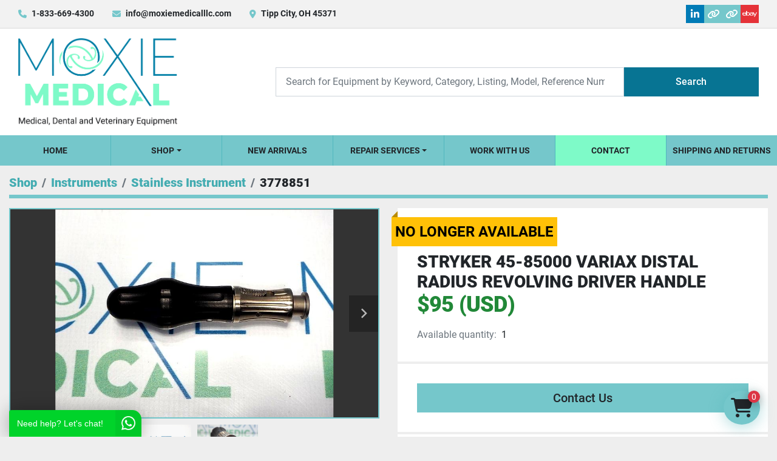

--- FILE ---
content_type: text/html; charset=utf-8
request_url: https://www.moxie-medical.com/listings/3778851-used-stryker-45-85000-variax-distal-radius-revolving-driver-handle
body_size: 12139
content:
<!DOCTYPE html><html id="mh" lang="en"><head><title>Used Stryker 45-85000 Variax Distal Radius Revolving Driver Handle for Sale at Moxie Medical</title><meta content="Used Stryker 45-85000 Variax Distal Radius Revolving Driver Handle for Sale at Moxie Medical" property="title" /><meta content="text/html; charset=UTF-8" http-equiv="Content-Type" /><meta content="width=device-width, initial-scale=1.0" name="viewport" /><meta content="Stryker Variax Distal Radius Revolving Driver Handle REFERENCE/MODEL NO.: 45-85000 CONDITION: PRE-OWNED: THIS ITEM HAS BEEN PREVIOUSLY USED AND MAY SHOW NORMAL SIGNS OF WEAR FROM STERILIZATION AND USE. ITEM(S) ARE FULLY FUNCTIONAL. WE STRIVE FOR 1..." name="description" /><meta content="wss://system.machinio.com/cable" name="cable-url" /><meta content="Stryker Variax Distal Radius Revolving Driver Handle REFERENCE/MODEL NO.: 45-85000 CONDITION: PRE-OWNED: THIS ITEM HAS BEEN PREVIOUSLY USED AND MAY SHOW NORMAL SIGNS OF WEAR FROM STERILIZATION AND USE. ITEM(S) ARE FULLY FUNCTIONAL. WE STRIVE FOR 1..." property="og:description" /><meta content="Used Stryker 45-85000 Variax Distal Radius Revolving Driver Handle for Sale at Moxie Medical" property="og:title" /><meta content="website" property="og:type" /><meta content="summary_large_image" property="twitter:card" /><meta content="Used Stryker 45-85000 Variax Distal Radius Revolving Driver Handle for Sale at Moxie Medical" property="twitter:title" /><meta content="Stryker Variax Distal Radius Revolving Driver Handle REFERENCE/MODEL NO.: 45-85000 CONDITION: PRE-OWNED: THIS ITEM HAS BEEN PREVIOUSLY USED AND MAY SHOW NORMAL SIGNS OF WEAR FROM STERILIZATION AND USE. ITEM(S) ARE FULLY FUNCTIONAL. WE STRIVE FOR 1..." property="twitter:description" /><meta content="https://i.machineryhost.com/ca5db3c96abb2849a8ccd86ffeeb8bee/large-used-stryker-45-85000-variax-distal-radius-revolving-driver-handle.jpg" property="twitter:image" /><link href="https://i.machineryhost.com" rel="preconnect" /><link href="https://i.system.machinio.com" rel="preconnect" /><link href="https://s3.amazonaws.com" rel="preconnect" /><link href="https://www.googletagmanager.com" rel="preconnect" /><meta content="https://i.machineryhost.com/ca5db3c96abb2849a8ccd86ffeeb8bee/large-used-stryker-45-85000-variax-distal-radius-revolving-driver-handle.jpg" property="og:image" /><meta content="noindex" name="robots" /><link rel="stylesheet" href="/styles/custom-c03fd84d815312115c59f5007fb116cc.css" media="all" /><link rel="stylesheet" href="/packs/css/918-ca3a6288.css" media="all" />
<link rel="stylesheet" href="/packs/css/application-5f9e7bfe.css" media="all" /><style>.mobile-menu-wrapper .primary-nav__item:nth-child(6) .primary-nav__link,.site-header .primary-nav__item:nth-child(6) .primary-nav__link{background-color:#7EFAC8}.mobile-menu-wrapper .primary-nav__item:nth-child(6) .primary-nav__link:hover,.site-header .primary-nav__item:nth-child(6) .primary-nav__link:hover{background-color:#6fddb1;color:#333}
</style><link href="https://www.moxie-medical.com/listings/3778851-used-stryker-45-85000-variax-distal-radius-revolving-driver-handle" rel="canonical" /><meta content="https://www.moxie-medical.com/listings/3778851-used-stryker-45-85000-variax-distal-radius-revolving-driver-handle" property="og:url" /><script data-name="analytics" type="application/javascript">var script = document.createElement('script');
script.setAttribute('src', 'https://www.googletagmanager.com/gtag/js?id=AW-17416821473');
script.setAttribute('async', true);
document.head.appendChild(script);

window.dataLayer = window.dataLayer || [];
function gtag(){dataLayer.push(arguments);}



gtag('js', new Date());

gtag('config', 'AW-17416821473')


function gtagReportConversion() {
  gtag('event', 'conversion', {
    'send_to': 'AW-17416821473',
    'value': 1.0,
    'currency': 'USD'
});

}
</script><script data-name="marketing" type="application/javascript">

(function(w,d,s,l,i){w[l]=w[l]||[];w[l].push({'gtm.start':
new Date().getTime(),event:'gtm.js'});var f=d.getElementsByTagName(s)[0],
j=d.createElement(s),dl=l!='dataLayer'?'&l='+l:'';j.async=true;j.src=
'https://www.googletagmanager.com/gtm.js?id='+i+dl;f.parentNode.insertBefore(j,f);
})(window,document,'script','dataLayer','GTM-TXNLKJD');</script><link rel="icon" type="image/x-icon" href="https://f.machineryhost.com/03bd46788538cabf1c18b28675381ee0/favicon.png" /><link rel="apple-touch-icon" type="image/png" href="https://f.machineryhost.com/03bd46788538cabf1c18b28675381ee0/favicon.png" /><script id="json-ld" type="application/ld+json">{"@context":"https://schema.org/","@type":"Product","name":"Stryker 45-85000 Variax Distal Radius Revolving Driver Handle","description":"Stryker Variax Distal Radius Revolving Driver Handle REFERENCE/MODEL NO.: 45-85000 CONDITION: PRE-OWNED: THIS ITEM HAS BEEN PREVIOUSLY USED AND MAY SHOW NORMAL SIGNS OF WEAR FROM STERILIZATION AND USE. ITEM(S) ARE FULLY FUNCTIONAL. WE STRIVE FOR 100% CUSTOMER SATISFACTION. CONTACT US IMMEDIATELY IF THERE IS ANYTHING THAT WOULD PREVENT YOU FROM GIVING US AN EXCEPTIONAL RATING! WARRANTY/RETURNS: -No warranty is expressed or implied with the sale of this item(s). -Buyer has 14 days to return or exchange (if inventory allows) the product(s). Buyer is responsible for all and any shipping costs/fees. SHIPPING: -We can via ship FedEx, UPS or USPS. If you need expedited shipping, please contact us for a quote. -International Buyers: Import duties, taxes and charges are not included in the item price or shipping charges. These charges are the buyer’s responsibility. Please check with your country’s customs office to determine what these additional costs will be prior to bidding/buying. ADDITIONAL COMMENTS: -Concern or query: Ask a Question (email or call anytime) -If item is expired it is offered for training or demo use ONLY- (offered AS IS) -Accessories: Items come as described and the listing description will provide any additional components. DISCLAIMERS: This item is Being Sold in AS IS condition \u0026 the seller assumes no responsibility for the proper or improper use of the product. If the item is to be used in conjunction with patient care and/or diagnosis, it is responsibility of the buyer to get proper certifications/licenses for the use of the item. It would be highly recommended and wise to have a bio-med completely check the product for its performance and safety parameters before actual use for patient care and/or diagnosis. Seller disclaims any obligation, responsibility, or liability, which concerns or relates to any information, product or services and is not liable for any direct or indirect claim, loss or damage resulting from use of this product, web page and/or any web site(s) linked to/from it. Regardless of the origin of the products, documentation provided or identification appearing upon the items, the items described and offered here are in no way certified for, recommended for, or offered for any specific use. We are not responsible for the misuse, intentional or accidental, of any item purchased through our listing style, fixed priced, or Store Inventory listings. It is the purchaser's sole responsibility to follow and adhere to all manufacturer's guidelines and instructions for proper use of said item. If you are not licensed to purchase a regulated item, then please do not bid on that item or use the Buy it Now feature if offered. The sale of this item may be subject by the U.S. Food and Drug Administration and state and local regulatory agencies. If so, do not bid on this item unless you are an authorized purchaser. If the item is subject to FDA regulation, I will verify your status as an authorized purchaser of this item before shipping of the item. Stryker Notice and Disclaimer: We are required to ensure that, as a condition to our resale of equipment by Stryker Corporation and its affiliates (“Stryker Products”), each Buyer must agree: (i) to refrain from using, and selling for use, the Stryker Products within the United States; and (ii) to export all such Stryker Products outside the United States. The exportation requirement applies to all Stryker Products you, as the Buyer, purchase from us, whether you make your purchase directly from us, or indirectly through eBay.com or other similar online marketplaces. If we, discover that you, as the Buyer, have not complied with this exportation requirement of Stryker Products we may recover all damages suffered by us, as a result of such violation, including reasonable attorneys’ fees and costs. Brand: Stryker | Manufacture: Stryker | REFERENCE: 45-8500 | Model: driver. handle | Intended use/discipline: ARTHROSCOPY. ENDOSCOPY. ENDOSCOPE. SURGERY. MEDICAL SUPPLIES. MEDICAL GOODS. POWER HANDPIECES. ELECTRIC HANDPIECES. SURGICAL SUPPLIES. STRYKER. ARTHREX. CONMED. STORZ. CONMED LINVATEC. DYONICS. SMITH\u0026NEPHEW | Description: SURGICAL. MEDICAL. VETERINARY. USED MEDICAL. | Est. shipping(us): 10","productID":3778851,"category":"Instruments","offers":{"@type":"Offer","url":"https://www.moxie-medical.com/listings/3778851-used-stryker-45-85000-variax-distal-radius-revolving-driver-handle","itemCondition":"https://schema.org/UsedCondition","availability":"http://schema.org/OutOfStock","seller":"Moxie Medical"},"brand":{"@type":"Brand","name":"STRYKER"},"model":"45-85000","image":["https://i.machineryhost.com/ca5db3c96abb2849a8ccd86ffeeb8bee/large-used-stryker-45-85000-variax-distal-radius-revolving-driver-handle.jpg","https://i.machineryhost.com/80500eee2664bebf3c099f28a5e9ea3e/large-used-stryker-45-85000-variax-distal-radius-revolving-driver-handle.jpg"]}</script><script id="json-ld" type="application/ld+json">{ "@context" : "https://schema.org", "@type" : "LocalBusiness", "name" : "Moxie Medical", "address" : "Tipp City, OH 45371", "url" : "https://www.moxie-medical.com", "image": "https://f.machineryhost.com/f7bb4bc33042c0c3a1b5efb12a7f662d/logo.png", "telephone" : "1-833-669-4300"}</script></head><body class="body-s2867 body-xl-container"><code data-configs="{&quot;currency&quot;:&quot;usd&quot;,&quot;convert_prices&quot;:false,&quot;gdpr_compliance&quot;:false,&quot;currency_iso_code&quot;:false,&quot;show_webshop_stripe_invoice_checkout_hint&quot;:false,&quot;private_price_webshop&quot;:false,&quot;enable_listing_quantity&quot;:true,&quot;allow_offer&quot;:false,&quot;terms_of_sales_path&quot;:null,&quot;automated_locale&quot;:false,&quot;primary_language_code&quot;:&quot;en&quot;,&quot;manual_languages&quot;:[&quot;en&quot;],&quot;controller_name&quot;:&quot;listings&quot;,&quot;webshop_type&quot;:&quot;ecommerce&quot;,&quot;create_webshop_lead&quot;:false,&quot;display_cookies_consent&quot;:null,&quot;privacy_policy_page&quot;:null,&quot;contact_form_attach_files_limit&quot;:10,&quot;submit_order_button_text&quot;:null,&quot;shopping_cart_header_title&quot;:null,&quot;custom_newsletter_button_title&quot;:null,&quot;restrict_lead_submission_by_buyer_location&quot;:false}"></code><div class="page-wrapper"><div class="hidden-print header-layout"><header class="site-header glint" id="site-header"><div class="site-header__top-bar site-header__content d-flex flex-column flex-lg-row justify-content-between align-items-center py-3 py-lg-2"><div class="d-flex flex-column flex-sm-row small align-items-center"><div class="site-header__contacts d-flex align-items-center"><i class="fa fa-phone mr-2"></i><div class="d-flex flex-wrap"><div class="phone no_icon site-header__contacts__item"><a class="contact-tracking phone notranslate" href="tel:18336694300"> 1-833-669-4300</a></div></div></div><div class="site-header__contacts align-items-center align-items-start justify-content-start d-none d-sm-flex"><i class="fa fa-envelope mr-2"></i><div class="d-flex flex-column flex-sm-row text-center"><div class="email first site-header__contacts__item no_icon"><a class="contact-tracking email notranslate text-nowrap" href="mailto:info@moxiemedicalllc.com"> info@moxiemedicalllc.com</a></div></div></div><div class="site-header__contacts align-items-center justify-content-center d-none d-xl-flex"><i class="fa fa-map-marker-alt fa-solid mr-2"></i><div class="address w-100 site-header__contacts__item no_icon"><a class="notranslate w-100" target="_blank"> Tipp City, OH 45371</a></div></div></div><div class="d-flex flex-column flex-md-row align-items-center mt-3 mt-lg-0"><div class="external-links d-flex"><a aria-label="linkedin" class="social-link notranslate linkedin external-links__item d-inline-flex align-items-center justify-content-center" href="https://www.linkedin.com/in/noah-zimner-19b50964/" rel="noopener" target="_blank"><i class="fa-linkedin-in fa-brands"></i><span class="sr-only">linkedin</span></a><a aria-label="other" class="social-link notranslate other external-links__item d-inline-flex align-items-center justify-content-center" href="https://www.dotmed.com/webstore/271830" rel="noopener" target="_blank"><i class="fa fa-link"></i><span class="sr-only">other</span></a><a aria-label="other" class="social-link notranslate other external-links__item d-inline-flex align-items-center justify-content-center" href="http://" rel="noopener" target="_blank"><i class="fa fa-link"></i><span class="sr-only">other</span></a><a aria-label="ebay" class="social-link notranslate ebay external-links__item d-inline-flex align-items-center justify-content-center" href="https://www.ebay.com/str/jnzmoxiemedical" rel="noopener" target="_blank"><i class="fa-ebay fa-brands"></i><span class="sr-only">ebay</span></a></div></div></div><div class="site-header__main-bar site-header__content d-flex flex-column flex-lg-row align-items-center justify-content-between pt-3 pb-3"><div class="site-header__logo mr-lg-4 mb-3 mb-lg-0 "><a class="" href="/"><img class="" alt="Moxie Medical" src="https://f.machineryhost.com/f7bb4bc33042c0c3a1b5efb12a7f662d/logo.png" /></a></div><form action="/listings" class="d-flex notranslate site-header__search-bar" id="site-header-search-bar" method="get"><input aria-label="Search" autocomplete="off" class="site-header__search-bar__input ui-autocomplete-input form-control" data-role="searchbar" name="q" placeholder="Search for Equipment by Keyword, Category, Listing, Model, Reference Number, OEM" type="search" /><button class="text-nowrap site-header__search-bar__submit" id="btn__search" title="submit" type="submit">Search</button></form></div><div class="site-header__menu-bar d-flex justify-content-center bg-primary sticky-nav"><nav class="primary-nav"><ul class="primary-nav__navbar"><li class="primary-nav__item home"><a class="primary-nav__link" href="/">Home</a></li><li class="primary-nav__item inventory"><div class="dropdown primary-nav__dropdown"><div aria-expanded="false" aria-haspopup="true" class="primary-nav__link dropdown-toggle" id="dropdownMenuButton" role="button"><a href="/categories">Shop</a></div><div aria-labelledby="dropdownMenuButton" class="dropdown-menu primary-nav__dropdown-menu m-0"><div class="d-flex"><div class="primary-nav__link-block multicolumn mr-3" style="column-count: 2;"><div class="primary-nav__link-block__item"><a class="dropdown-item  dropdown-children" href="/disposables">Disposables</a><div class="dropdown-item grandchildren w-100"><a class="dropdown-item" data-role="grandchildren-item" href="/disposables/accessories">Accessories</a><a class="dropdown-item" data-role="grandchildren-item" href="/disposables/arthroscopy">Arthroscopy</a><a class="dropdown-item" data-role="grandchildren-item" href="/disposables/general-surgery">General Surgery</a><a class="dropdown-item" data-role="grandchildren-item" href="/disposables/orthopedic">Orthopedic</a><a class="dropdown-item" data-role="grandchildren-item" href="/disposables/other">Other</a><a class="dropdown-item" data-role="grandchildren-item" href="/disposables/surgical-equipment-and-supplies">Surgical Equipment and Supplies</a><a class="dropdown-item" data-role="grandchildren-item" href="/disposables/surgical-supplies">Surgical Supplies</a></div></div><div class="primary-nav__link-block__item"><a class="dropdown-item  dropdown-children" href="/endoscopy">Endoscopy</a><div class="dropdown-item grandchildren w-100"><a class="dropdown-item" data-role="grandchildren-item" href="/endoscopy/accessories">Accessories</a><a class="dropdown-item" data-role="grandchildren-item" href="/endoscopy/bronchscope">BRONCHSCOPE</a><a class="dropdown-item" data-role="grandchildren-item" href="/endoscopy/camera">CAMERA</a><a class="dropdown-item" data-role="grandchildren-item" href="/endoscopy/camera-heads">Camera Heads</a><a class="dropdown-item" data-role="grandchildren-item" href="/endoscopy/camera-systems">Camera Systems</a><a class="dropdown-item" data-role="grandchildren-item" href="/endoscopy/colonoscope">Colonoscope</a><a class="dropdown-item" data-role="grandchildren-item" href="/endoscopy/cystoscope">Cystoscope</a><a class="dropdown-item" data-role="grandchildren-item" href="/endoscopy/endoscope">Endoscope</a><a class="dropdown-item" data-role="grandchildren-item" href="/endoscopy/endoscopy">Endoscopy</a><a class="dropdown-item" data-role="grandchildren-item" href="/endoscopy/ent">ENT</a><a class="dropdown-item" data-role="grandchildren-item" href="/endoscopy/fiberoscope">Fiberoscope</a><a class="dropdown-item" data-role="grandchildren-item" href="/endoscopy/gastroenterology">Gastroenterology</a><a class="dropdown-item" data-role="grandchildren-item" href="/endoscopy/intubation-scope">Intubation Scope</a><a class="dropdown-item" data-role="grandchildren-item" href="/endoscopy/orthopedic">Orthopedic</a><a class="dropdown-item" data-role="grandchildren-item" href="/endoscopy/scope-accessories">Scope Accessories</a><a class="dropdown-item" data-role="grandchildren-item" href="/endoscopy/scopes">Scopes</a><a class="dropdown-item" data-role="grandchildren-item" href="/endoscopy/uretero-renoscope">Uretero-Renoscope</a><a class="dropdown-item" data-role="grandchildren-item" href="/endoscopy/ureteroscopes">Ureteroscopes</a></div></div><div class="primary-nav__link-block__item"><a class="dropdown-item  dropdown-children" href="/instruments">Instruments</a><div class="dropdown-item grandchildren w-100"><a class="dropdown-item" data-role="grandchildren-item" href="/instruments/arthroscopy">Arthroscopy</a><a class="dropdown-item" data-role="grandchildren-item" href="/instruments/endoscopy">Endoscopy</a><a class="dropdown-item" data-role="grandchildren-item" href="/instruments/ent">ENT</a><a class="dropdown-item" data-role="grandchildren-item" href="/instruments/general-surgery">General Surgery</a><a class="dropdown-item" data-role="grandchildren-item" href="/instruments/gynecology">Gynecology</a><a class="dropdown-item" data-role="grandchildren-item" href="/instruments/hysteroscopy">Hysteroscopy</a><a class="dropdown-item" data-role="grandchildren-item" href="/instruments/instruments">Instruments</a><a class="dropdown-item" data-role="grandchildren-item" href="/instruments/laparoscopy">Laparoscopy</a><a class="dropdown-item" data-role="grandchildren-item" href="/instruments/orthopedic">Orthopedic</a><a class="dropdown-item" data-role="grandchildren-item" href="/instruments/stainless">Stainless</a><a class="dropdown-item" data-role="grandchildren-item" href="/instruments/stainless-instrument">Stainless Instrument</a><a class="dropdown-item" data-role="grandchildren-item" href="/instruments/stainless-instrument-set">Stainless Instrument Set</a><a class="dropdown-item" data-role="grandchildren-item" href="/instruments/surgical-instruments">Surgical Instruments</a></div></div><div class="primary-nav__link-block__item"><a class="dropdown-item  dropdown-children" href="/ob-gyn">OB/GYN</a><div class="dropdown-item grandchildren w-100"><a class="dropdown-item" data-role="grandchildren-item" href="/ob-gyn/colposcope">Colposcope</a><a class="dropdown-item" data-role="grandchildren-item" href="/ob-gyn/general-surgery">General Surgery</a><a class="dropdown-item" data-role="grandchildren-item" href="/ob-gyn/orthopedic">Orthopedic</a><a class="dropdown-item" data-role="grandchildren-item" href="/ob-gyn/pain-managment">PAIN MANAGMENT</a><a class="dropdown-item" data-role="grandchildren-item" href="/ob-gyn/pediatrics">Pediatrics</a><a class="dropdown-item" data-role="grandchildren-item" href="/ob-gyn/probe">Probe</a><a class="dropdown-item" data-role="grandchildren-item" href="/ob-gyn/surgical-instruments">Surgical Instruments</a><a class="dropdown-item" data-role="grandchildren-item" href="/ob-gyn/ultrasound-general">Ultrasound General</a></div></div><div class="primary-nav__link-block__item"><a class="dropdown-item  dropdown-children" href="/operating-delivery-room">Operating/Delivery Room</a><div class="dropdown-item grandchildren w-100"><a class="dropdown-item" data-role="grandchildren-item" href="/operating-delivery-room/accessories">Accessories</a><a class="dropdown-item" data-role="grandchildren-item" href="/operating-delivery-room/arthroscopy">Arthroscopy</a><a class="dropdown-item" data-role="grandchildren-item" href="/operating-delivery-room/batteries">Batteries</a><a class="dropdown-item" data-role="grandchildren-item" href="/operating-delivery-room/cardiopulmonary">CARDIOPULMONARY</a><a class="dropdown-item" data-role="grandchildren-item" href="/operating-delivery-room/c-arm">C-ARM</a><a class="dropdown-item" data-role="grandchildren-item" href="/operating-delivery-room/electrosurgical-units">Electrosurgical Units</a><a class="dropdown-item" data-role="grandchildren-item" href="/operating-delivery-room/general-surgery">General Surgery</a><a class="dropdown-item" data-role="grandchildren-item" href="/operating-delivery-room/gynecology">Gynecology</a><a class="dropdown-item" data-role="grandchildren-item" href="/operating-delivery-room/instruments">Instruments</a><a class="dropdown-item" data-role="grandchildren-item" href="/operating-delivery-room/lap-electrosurgical-instruments">Lap Electrosurgical Instruments</a><a class="dropdown-item" data-role="grandchildren-item" href="/operating-delivery-room/microscope">Microscope</a><a class="dropdown-item" data-role="grandchildren-item" href="/operating-delivery-room/neurosurgery">Neurosurgery</a><a class="dropdown-item" data-role="grandchildren-item" href="/operating-delivery-room/orthopedic">Orthopedic</a><a class="dropdown-item" data-role="grandchildren-item" href="/operating-delivery-room/other">Other</a><a class="dropdown-item" data-role="grandchildren-item" href="/operating-delivery-room/patient-monitoring">Patient Monitoring</a><a class="dropdown-item" data-role="grandchildren-item" href="/operating-delivery-room/patient-positioner">Patient Positioner</a><a class="dropdown-item" data-role="grandchildren-item" href="/operating-delivery-room/pneumatic-handpieces">Pneumatic Handpieces</a><a class="dropdown-item" data-role="grandchildren-item" href="/operating-delivery-room/power-footswitch">Power Footswitch</a><a class="dropdown-item" data-role="grandchildren-item" href="/operating-delivery-room/stainless">Stainless</a><a class="dropdown-item" data-role="grandchildren-item" href="/operating-delivery-room/stainless-instrument">Stainless Instrument</a><a class="dropdown-item" data-role="grandchildren-item" href="/operating-delivery-room/stainless-instrument-set">Stainless Instrument Set</a><a class="dropdown-item" data-role="grandchildren-item" href="/operating-delivery-room/surgical-equipment-and-supplies">Surgical Equipment and Supplies</a><a class="dropdown-item" data-role="grandchildren-item" href="/operating-delivery-room/surgical-instruments">Surgical Instruments</a><a class="dropdown-item" data-role="grandchildren-item" href="/operating-delivery-room/surgical-tables">Surgical Tables</a></div></div><div class="primary-nav__link-block__item"><a class="dropdown-item  dropdown-children" href="/opthalmology">Opthalmology</a><div class="dropdown-item grandchildren w-100"><a class="dropdown-item" data-role="grandchildren-item" href="/opthalmology/phaco-handpiece">Phaco Handpiece</a></div></div><div class="primary-nav__link-block__item"><a class="dropdown-item  dropdown-children" href="/orthopedic">Orthopedic</a><div class="dropdown-item grandchildren w-100"><a class="dropdown-item" data-role="grandchildren-item" href="/orthopedic/arthroscopy">Arthroscopy</a><a class="dropdown-item" data-role="grandchildren-item" href="/orthopedic/handpieces">Handpieces</a><a class="dropdown-item" data-role="grandchildren-item" href="/orthopedic/orthopedic">Orthopedic</a><a class="dropdown-item" data-role="grandchildren-item" href="/orthopedic/orthopedic-general">Orthopedic - General</a><a class="dropdown-item" data-role="grandchildren-item" href="/orthopedic/orthopedic-set">Orthopedic Set</a><a class="dropdown-item" data-role="grandchildren-item" href="/orthopedic/patient-positioner">Patient Positioner</a><a class="dropdown-item" data-role="grandchildren-item" href="/orthopedic/pneumatic-handpieces">Pneumatic Handpieces</a><a class="dropdown-item" data-role="grandchildren-item" href="/orthopedic/power-sets">Power Sets</a><a class="dropdown-item" data-role="grandchildren-item" href="/orthopedic/surgical-equipment-and-supplies">Surgical Equipment and Supplies</a><a class="dropdown-item" data-role="grandchildren-item" href="/orthopedic/surgical-implants-and-supplies">SURGICAL IMPLANTS AND SUPPLIES</a></div></div><div class="primary-nav__link-block__item"><a class="dropdown-item  dropdown-children" href="/orthopedic-sports-and-prosthetics-products">Orthopedic, Sports and Prosthetics Products</a><div class="dropdown-item grandchildren w-100"><a class="dropdown-item" data-role="grandchildren-item" href="/orthopedic-sports-and-prosthetics-products/drills-and-bits">Drills and Bits</a><a class="dropdown-item" data-role="grandchildren-item" href="/orthopedic-sports-and-prosthetics-products/orthopedic">Orthopedic</a><a class="dropdown-item" data-role="grandchildren-item" href="/orthopedic-sports-and-prosthetics-products/power-sets">Power Sets</a><a class="dropdown-item" data-role="grandchildren-item" href="/orthopedic-sports-and-prosthetics-products/screwdrivers-shafts-and-accessories">Screwdrivers, Shafts and Accessories</a><a class="dropdown-item" data-role="grandchildren-item" href="/orthopedic-sports-and-prosthetics-products/surgical-equipment-and-supplies">Surgical Equipment and Supplies</a><a class="dropdown-item" data-role="grandchildren-item" href="/orthopedic-sports-and-prosthetics-products/surgical-implants-and-supplies">Surgical Implants and Supplies</a></div></div><div class="primary-nav__link-block__item"><a class="dropdown-item  dropdown-children" href="/scopes">Scopes</a><div class="dropdown-item grandchildren w-100"><a class="dropdown-item" data-role="grandchildren-item" href="/scopes/arthroscope">Arthroscope</a><a class="dropdown-item" data-role="grandchildren-item" href="/scopes/arthroscopy">Arthroscopy</a><a class="dropdown-item" data-role="grandchildren-item" href="/scopes/cystoscope">Cystoscope</a><a class="dropdown-item" data-role="grandchildren-item" href="/scopes/endoscope">Endoscope</a><a class="dropdown-item" data-role="grandchildren-item" href="/scopes/endoscopy">Endoscopy</a><a class="dropdown-item" data-role="grandchildren-item" href="/scopes/general-surgery">General Surgery</a><a class="dropdown-item" data-role="grandchildren-item" href="/scopes/hysteroscope">Hysteroscope</a><a class="dropdown-item" data-role="grandchildren-item" href="/scopes/laparoscope">Laparoscope</a><a class="dropdown-item" data-role="grandchildren-item" href="/scopes/orthopedic">Orthopedic</a><a class="dropdown-item" data-role="grandchildren-item" href="/scopes/scopes">Scopes</a><a class="dropdown-item" data-role="grandchildren-item" href="/scopes/urology">Urology</a></div></div><div class="primary-nav__link-block__item"><a class="dropdown-item  dropdown-children" href="/sterile-processing">Sterile Processing</a><div class="dropdown-item grandchildren w-100"><a class="dropdown-item" data-role="grandchildren-item" href="/sterile-processing/sterilization-cases">Sterilization Cases</a><a class="dropdown-item" data-role="grandchildren-item" href="/sterile-processing/surgical-supplies">Surgical Supplies</a></div></div><div class="primary-nav__link-block__item"><a class="dropdown-item  dropdown-children" href="/surgical-power">Surgical Power</a><div class="dropdown-item grandchildren w-100"><a class="dropdown-item" data-role="grandchildren-item" href="/surgical-power/general-surgery">General Surgery</a><a class="dropdown-item" data-role="grandchildren-item" href="/surgical-power/handpieces">Handpieces</a><a class="dropdown-item" data-role="grandchildren-item" href="/surgical-power/orthopedic">Orthopedic</a><a class="dropdown-item" data-role="grandchildren-item" href="/surgical-power/pneumatic-handpieces">Pneumatic Handpieces</a><a class="dropdown-item" data-role="grandchildren-item" href="/surgical-power/power-sets">Power Sets</a><a class="dropdown-item" data-role="grandchildren-item" href="/surgical-power/surgical-power">Surgical power</a></div></div><div class="primary-nav__link-block__item"><a class="dropdown-item  dropdown-children" href="/video">Video</a><div class="dropdown-item grandchildren w-100"><a class="dropdown-item" data-role="grandchildren-item" href="/video/consoles">Consoles</a><a class="dropdown-item" data-role="grandchildren-item" href="/video/endoscopy">Endoscopy</a><a class="dropdown-item" data-role="grandchildren-item" href="/video/general-surgery">General Surgery</a><a class="dropdown-item" data-role="grandchildren-item" href="/video/light-cables">Light Cables</a><a class="dropdown-item" data-role="grandchildren-item" href="/video/patient-monitoring">Patient Monitoring</a><a class="dropdown-item" data-role="grandchildren-item" href="/video/surgical-monitors">Surgical Monitors</a></div></div><hr /><a class="dropdown-item view-all" href="/categories">View All</a></div></div></div></div></li><li class="primary-nav__item"><a class="primary-nav__link" href="/used/new-arrivals">New Arrivals</a></li><li class="primary-nav__item"><div class="dropdown primary-nav__dropdown"><div aria-expanded="false" aria-haspopup="true" class="primary-nav__link dropdown-toggle" id="pagesMenuButton12117" role="button"><a href="/pages/repair-services">Repair Services</a></div><div aria-labelledby="pagesMenuButton12117" class="dropdown-menu primary-nav__dropdown-menu m-0"><div class="d-flex"><div class="primary-nav__link-block"><a class="dropdown-item" href="/pages/flexible-and-rigid-scopes">Flexible and Rigid Scopes</a><a class="dropdown-item" href="/pages/phaco-handpieces">Phaco Handpieces</a><a class="dropdown-item" href="/pages/specialty-services">Specialty Services</a><a class="dropdown-item" href="/pages/surgical-power-tool-equipment">Surgical Power Tool Equipment</a></div></div></div></div></li><li class="primary-nav__item"><a class="primary-nav__link" href="/pages/work-with-us">Work With Us</a></li><li class="primary-nav__item"><a class="primary-nav__link" href="/pages/contact">Contact</a></li><li class="primary-nav__item"><a class="primary-nav__link" href="/pages/shipping-and-returns">Shipping and Returns</a></li></ul></nav><div class="hamburger-wrapper d-flex d-lg-none align-items-center" data-role="hamburger-menu"><button aria-label="Menu" class="hamburger hamburger--spin d-flex align-items-center" type="button"><div class="hamburger-box"><div class="hamburger-inner"></div></div></button><h5 class="ml-2 mb-0">Menu</h5></div></div></header></div><div class="page-layout" id="page-layout"><div class="page-inner" id="page-inner"><div class="listing-show default" data-listing-id="3778851" role="main"><div class="container"><div class="index-header__outer row mt-2"><div class="index-header col-12"><div class="index-header__inner"><nav aria-label="breadcrumb" class="py-2"><ol class="breadcrumb" itemscope="" itemtype="http://schema.org/BreadcrumbList"><li class="breadcrumb-item" itemid="/categories" itemprop="itemListElement" itemscope="" itemtype="http://schema.org/ListItem"><meta content="1" itemprop="position" /><a itemprop="item" itemtype="http://schema.org/Thing" itemid="/categories" itemscope="itemscope" aria-label="Shop" href="/categories"><span itemprop="name">Shop</span></a></li><li class="breadcrumb-item" itemid="/instruments" itemprop="itemListElement" itemscope="" itemtype="http://schema.org/ListItem"><meta content="2" itemprop="position" /><a itemprop="item" itemtype="http://schema.org/Thing" itemid="/instruments" itemscope="itemscope" aria-label="Instruments" href="/instruments"><span itemprop="name">Instruments</span></a></li><li class="breadcrumb-item" itemid="/instruments/stainless-instrument" itemprop="itemListElement" itemscope="" itemtype="http://schema.org/ListItem"><meta content="3" itemprop="position" /><a itemprop="item" itemtype="http://schema.org/Thing" itemid="/instruments/stainless-instrument" itemscope="itemscope" aria-label="Stainless Instrument" href="/instruments/stainless-instrument"><span itemprop="name">Stainless Instrument</span></a></li><li class="breadcrumb-item active" itemid="/listings/3778851-used-stryker-45-85000-variax-distal-radius-revolving-driver-handle" itemprop="itemListElement" itemscope="" itemtype="http://schema.org/ListItem"><meta content="4" itemprop="position" /><meta content="/listings/3778851-used-stryker-45-85000-variax-distal-radius-revolving-driver-handle" itemid="/listings/3778851-used-stryker-45-85000-variax-distal-radius-revolving-driver-handle" itemprop="item" itemscope="" itemtype="http://schema.org/Thing" /><span content="Stryker 45-85000 Variax Distal Radius Revolving Driver Handle" itemprop="name">3778851</span></li></ol></nav></div></div></div><div class="pb-5"><div class="row"><div class="col-sm-12 col-lg-6"><div class="d-md-none bg-white rounded-top p-4 mb-3"><h3 class="show-info__title default-listing-title m-0"><span class="notranslate">Stryker 45-85000 Variax Distal Radius Revolving Driver Handle</span></h3></div><div class="sticky-gallery"><div class="gallery w-100" id="gallery"><div class="gallery__item overflow-hidden gallery__item--16-9 object-fit--auto"><div class="gallery__nav gallery__nav--prev"><i class="fa-sharp fa-solid fa-angle-left"></i></div><div class="gallery__nav gallery__nav--next"><i class="fa-sharp fa-solid fa-angle-right"></i></div><img alt="Used Stryker 45-85000 Variax Distal Radius Revolving Driver Handle" data-index="-1" class="gallery-image" data-image-index="-1" fetchpriority="high" itemprop="image" src="https://i.machineryhost.com/ca5db3c96abb2849a8ccd86ffeeb8bee/large-used-stryker-45-85000-variax-distal-radius-revolving-driver-handle.jpg" /></div><ul class="gallery__thumbnail-container list-unstyled d-none d-md-flex"><li class="gallery__thumbnail current position-relative d-flex align-items-center justify-content-center" data-index="-1" data-muted="" data-type="img"><img alt="Used Stryker 45-85000 Variax Distal Radius Revolving Driver Handle" src="https://i.machineryhost.com/ca5db3c96abb2849a8ccd86ffeeb8bee/large-used-stryker-45-85000-variax-distal-radius-revolving-driver-handle.jpg" /></li><li class="gallery__thumbnail position-relative d-flex align-items-center justify-content-center" data-index="0" data-src="https://i.machineryhost.com/80500eee2664bebf3c099f28a5e9ea3e/large-used-stryker-45-85000-variax-distal-radius-revolving-driver-handle.jpg" data-type="img"><img alt="Used Stryker 45-85000 Variax Distal Radius Revolving Driver Handle" class="gallery-image lazy" data-image-index="0" data-src="https://i.machineryhost.com/80500eee2664bebf3c099f28a5e9ea3e/large-used-stryker-45-85000-variax-distal-radius-revolving-driver-handle.jpg" data-start-index="0" itemprop="image" src="/packs/static/listings/images/loader-9a117e7790fe3298f22b.gif" /></li></ul></div><div class="utility-button__wrapper utility-button__wrapper--show d-print-none"><button aria-label="Share via Email" class="btn email-button" data-email-lang="en" data-listing-id="3778851" id="js-email"><i aria-hidden="true" class="fa-sharp fa-solid fa-envelope"></i><span class="ml-2">Share via Email</span></button><button aria-label="Print Listing" class="btn print-button" data-role="js-print"><i class="fa-sharp fa-solid fa-print"></i><span class="ml-2">Print Listing</span></button></div></div></div><div class="col-12 col-lg-6"><div class="show-info position-relative has-badge"><div class="show-info__header d-flex flex-column gap-16"><div class="sold-badge">No longer available</div><h1 class="show-info__title default-listing-title d-none d-md-block mb-0"><span class="notranslate">Stryker 45-85000 Variax Distal Radius Revolving Driver Handle</span></h1><div class="d-flex justify-content-between"><div class="d-flex flex-column"><h4 class="show-info__price mb-3"><div class="listing-price-data  d-flex flex-wrap align-items-end" data-listing-price="95.0"><span class="primary-price">$95 (USD)</span></div></h4></div></div><p class="show-info__quantity"><span class="text-muted mr-2">Available quantity:</span>1</p></div><div class="show-info__contact-details"><button class="contact-seller-button js-contact-btn btn btn-lg btn-block btn-primary hidden-print" data-listing-id="3778851" data-role="wanted_listing">Contact Us</button></div><div class="show-info__description"><h3 class="show-info__section-heading">Description</h3><div class="show-info__section-text ql-editor p-0 overflow-hidden show-info__section-text--full"><p style="text-align: center;"><strong style="font-size: 26px;">Stryker Variax Distal Radius Revolving Driver Handle</strong></p><p><br></p><p><br></p><p><br></p><p><strong style="font-size: 18px;">REFERENCE/MODEL NO.: 45-85000</strong></p><p><strong style="font-size: 18px;">&nbsp;</strong></p><p><strong style="font-size: 18px;">CONDITION:&nbsp; PRE-OWNED: THIS ITEM HAS BEEN PREVIOUSLY USED AND MAY SHOW NORMAL SIGNS OF WEAR FROM STERILIZATION AND USE. ITEM(S) ARE FULLY FUNCTIONAL. </strong></p><p><strong style="font-size: 18px;">&nbsp;</strong></p><p><strong style="font-size: 18px;">WE STRIVE FOR 100% CUSTOMER SATISFACTION. CONTACT US IMMEDIATELY IF THERE IS ANYTHING THAT WOULD PREVENT YOU FROM GIVING US AN EXCEPTIONAL RATING!</strong></p><p><strong style="font-size: 18px;">&nbsp;</strong></p><p><strong style="font-size: 18px;">&nbsp;</strong></p><p><strong style="font-size: 18px;">WARRANTY/RETURNS:</strong></p><p><strong style="font-size: 18px;">-No warranty is expressed or implied with the sale of this item(s).</strong></p><p><strong style="font-size: 18px;">-Buyer has 14 days to return or exchange (if inventory allows) the product(s). Buyer is responsible for all and any shipping costs/fees.</strong></p><p><strong style="font-size: 18px;">&nbsp;</strong></p><p><strong style="font-size: 18px;">SHIPPING:</strong></p><p><strong style="font-size: 18px;">-We can via ship FedEx, UPS or USPS. If you need expedited shipping, please contact us for a quote.</strong></p><p><strong style="font-size: 18px;">-International Buyers: Import duties, taxes and charges are not included in the item price or shipping charges. These charges are the buyer’s responsibility. Please check with your country’s customs office to determine what these additional costs will be prior to bidding/buying.</strong></p><p><strong style="font-size: 18px;">&nbsp;</strong></p><p><strong style="font-size: 18px;">ADDITIONAL COMMENTS:</strong></p><p><strong style="font-size: 18px;">-Concern or query: Ask a Question (email or call anytime)</strong></p><p><strong style="font-size: 18px;">-If item is expired it is offered for training or demo use ONLY- (offered AS IS)</strong></p><p><strong style="font-size: 18px;">-Accessories: Items come as described and the listing description will provide any additional components.</strong></p><p><strong style="font-size: 18px;">&nbsp;</strong></p><p><strong style="font-size: 18px;">DISCLAIMERS:</strong></p><p><strong style="font-size: 18px;">This item is Being Sold in AS IS condition &amp; the seller assumes no responsibility for the proper or improper use of the product. If the item is to be used in conjunction with patient care and/or diagnosis, it is responsibility of the buyer to get proper certifications/licenses for the use of the item. It would be highly recommended and wise to have a bio-med completely check the product for its performance and safety parameters before actual use for patient care and/or diagnosis.&nbsp; Seller disclaims any obligation, responsibility, or liability, which concerns or relates to any information, product or services and is not liable for any direct or indirect claim, loss or damage resulting from use of this product, web page and/or any web site(s) linked to/from it.</strong></p><p><strong style="font-size: 18px;">&nbsp;</strong></p><p><strong style="font-size: 18px;">Regardless of the origin of the products, documentation provided or identification appearing upon the items, the items described and offered here are in no way certified for, recommended for, or offered for any specific use. We are not responsible for the misuse, intentional or accidental, of any item purchased through our listing style, fixed priced, or Store Inventory listings. It is the purchaser's sole responsibility to follow and adhere to all manufacturer's guidelines and instructions for proper use of said item. If you are not licensed to purchase a regulated item, then please do not bid on that item or use the Buy it Now feature if offered.</strong></p><p><strong style="font-size: 18px;">&nbsp;</strong></p><p><strong style="font-size: 18px;">The sale of this item may be subject by the U.S. Food and Drug Administration and state and local regulatory agencies. If so, do not bid on this item unless you are an authorized purchaser. If the item is subject to FDA regulation, I will verify your status as an authorized purchaser of this item before shipping of the item.</strong></p><p><strong style="font-size: 18px;">&nbsp;</strong></p><p><strong style="font-size: 18px;">Stryker Notice and Disclaimer: We are required to ensure that, as a condition to our resale of equipment by Stryker Corporation and its affiliates (“Stryker Products”), each Buyer must agree: (i) to refrain from using, and selling for use, the Stryker Products within the United States; and (ii) to export all such Stryker Products outside the United States.&nbsp; The exportation requirement applies to all Stryker Products you, as the Buyer, purchase from us, whether you make your purchase directly from us, or indirectly through eBay.com or other similar online marketplaces.&nbsp; If we, discover that you, as the Buyer, have not complied with this exportation requirement of Stryker Products we may recover all damages suffered by us, as a result of such violation, including reasonable attorneys’ fees and costs.</strong></p></div></div><div class="show-info__specifications text-xs"><h3 class="show-info__section-heading d-flex justify-content-between align-items-end">Specifications</h3><table class="w-100 table-xs-fixed"><tbody><tr><td>Manufacturer</td><td class="text-xs-ellipsis notranslate">STRYKER</td></tr><tr><td>Model</td><td class="text-xs-ellipsis notranslate">45-85000</td></tr><tr><td>Condition</td><td class="text-xs-ellipsis"><link itemprop="itemCondition" href="http://schema.org/UsedCondition" />Used</td></tr><tr><td>Brand</td><td class="text-break">Stryker</td></tr><tr><td>Manufacture</td><td class="text-break">Stryker</td></tr><tr><td>REFERENCE</td><td class="text-break">45-8500</td></tr><tr><td>Model</td><td class="text-break">driver. handle</td></tr><tr><td>Intended use/discipline</td><td class="text-break">ARTHROSCOPY. ENDOSCOPY. ENDOSCOPE. SURGERY. MEDICAL SUPPLIES. MEDICAL GOODS. POWER HANDPIECES. ELECTRIC HANDPIECES. SURGICAL SUPPLIES. STRYKER. ARTHREX. CONMED. STORZ. CONMED LINVATEC. DYONICS. SMITH&amp;NEPHEW</td></tr><tr><td>Description</td><td class="text-break">SURGICAL. MEDICAL. VETERINARY. USED MEDICAL.</td></tr><tr><td>Est. shipping(us)</td><td class="text-break">10</td></tr></tbody></table></div></div></div></div></div></div></div></div><footer class="site-footer cuald" id="site-footer"><div class="container"><div class="row"><div class="col-12 d-flex flex-column flex-xl-row align-items-center justify-content-between"><div class="d-flex flex-column flex-md-row align-items-center mb-md-3 mb-xl-0"><div class="d-flex flex-column mb-3 mb-xl-0"><div class="site-footer__logo text-center text-xl-left "><a class="" aria-label="Moxie Medical" href="/"><img alt="Moxie Medical" class="lazy" data-src="https://f.machineryhost.com/38a063db84386956d0f7145b747a9d16/footer_logo.webp" /></a></div></div><div class="site-footer__contacts d-flex flex-column"><div class="address site-footer__contacts__item font-weight-bold pb-3 text-center text-md-left site-header__contacts__item"><a class="notranslate w-100" target="_blank"> Tipp City, OH 45371</a></div><div class="phone site-footer__contacts__item font-weight-bold pb-3 text-center text-md-left site-header__contacts__item"><a class="contact-tracking phone notranslate" href="tel:18336694300"> 1-833-669-4300</a></div><div class="email site-footer__contacts__item font-weight-bold text-center text-md-left site-header__contacts__item"><a class="contact-tracking email notranslate" href="mailto:info@moxiemedicalllc.com"> info@moxiemedicalllc.com</a></div></div></div><div class="d-flex align-items-center mt-3 mt-xl-0"><div class="external-links d-flex flex-wrap"><a aria-label="linkedin" class="social-link notranslate linkedin d-flex align-items-center justify-content-center text-decoration-none" href="https://www.linkedin.com/in/noah-zimner-19b50964/" rel="noopener" target="_blank"><i class="fa-linkedin-in fa-brands"></i><span class="sr-only">linkedin</span></a><a aria-label="other" class="social-link notranslate other d-flex align-items-center justify-content-center text-decoration-none" href="https://www.dotmed.com/webstore/271830" rel="noopener" target="_blank"><i class="fa fa-link"></i><span class="sr-only">other</span></a><a aria-label="other" class="social-link notranslate other d-flex align-items-center justify-content-center text-decoration-none" href="http://" rel="noopener" target="_blank"><i class="fa fa-link"></i><span class="sr-only">other</span></a><a aria-label="ebay" class="social-link notranslate ebay d-flex align-items-center justify-content-center text-decoration-none" href="https://www.ebay.com/str/jnzmoxiemedical" rel="noopener" target="_blank"><i class="fa-ebay fa-brands"></i><span class="sr-only">ebay</span></a></div><a aria-label="To the top" class="to-the-top btn btn-light d-flex align-items-center justify-content-center" href=""><i class="fa fa-arrow-circle-up"></i></a></div></div><div class="col-12"><div class="site-footer__divider w-100"></div></div><div class="col-12 d-flex flex-column-reverse flex-lg-row align-items-center justify-content-between"><div class="d-flex flex-column flex-md-row align-items-center"><div class="backlink"><a href="https://www.machinio.com/system" rel="noopener" target="_blank">Machinio System</a> website by <a href="https://www.machinio.com" rel="noopener" target="_blank">Machinio</a></div></div><ul class="footer-nav nav mb-3 mb-lg-0 justify-content-center justify-content-lg-end"><li class="footer-nav__item"><a class="footer-nav__link active" href="/listings">Shop</a></li><li class="footer-nav__item"><a class="footer-nav__link active" href="/pages/repair-services">Repair Services</a></li><li class="footer-nav__item"><a class="footer-nav__link active" href="/pages/work-with-us">Work With Us</a></li><li class="footer-nav__item"><a class="footer-nav__link active" href="/pages/contact">Contact</a></li><li class="footer-nav__item"><a class="footer-nav__link active" href="/pages/shipping-and-returns">Shipping and Returns</a></li></ul></div></div></div></footer><div class="fixed_container d-print-none"><code data-checkout-cancel-url="https://www.moxie-medical.com/checkouts/cancel" data-checkout-success-url="https://www.moxie-medical.com/checkouts/%7BCHECKOUT_SESSION_ID%7D" data-shipping-countries="[&quot;US&quot;, &quot;CA&quot;, &quot;AU&quot;, &quot;VN&quot;, &quot;VE&quot;, &quot;TW&quot;, &quot;PH&quot;, &quot;MX&quot;, &quot;IL&quot;]" data-shippo="false" data-stripe="true"></code><div class="shopping-cart-icon" data-role="shopping-cart-icon"><div class="floating-btn"><i class="fa-solid fa-cart-shopping"></i><span class="floating-btn--background"><div class="floating-btn--indicator text-center"></div></span></div></div></div></div></div><script>
//<![CDATA[
var _rollbarConfig = {
  accessToken: "aec4e181ec6a45498ca430cb2d1dcff8",
  captureUncaught: true,
  captureUnhandledRejections: true,
  ignoredMessages: [
    '(.*)QuotaExceededError:(.*)',
    '(.*)DOM Exception 22:(.*)',
    'QuotaExceededError(.*)',
    'DOM Exception 22(.*)',
    'DOM Exception 22: QuotaExceededError: An attempt was made to add something to storage that exceeded the quota.',
    'The quota has been exceeded.',
    'Object Not Found Matching Id',
    'Script error.',
    '(.*)[lgst]\\.a\\.init is not a function\\.(.*)',
    "SyntaxError: Unexpected keyword 'this'",
    "Cannot read properties of null \\(reading .style.\\)",
    "null is not an object \\(evaluating .a\\.style.\\)",
    "Can't find variable: gmo",
    "scrollReadRandom",
    "replaceChildren is not a function",
    "Cannot read properties of undefined \\(reading .value.\\)"
  ],
  payload: {
    environment: "production"
  }
};
//]]>
</script><script src="/packs/js/runtime-4e83ecbc66661d7bb1f5.js" defer="defer"></script>
<script src="/packs/js/692-1ab0e0c46d8705502bce.js" defer="defer"></script>
<script src="/packs/js/706-cee65121c381e619848d.js" defer="defer"></script>
<script src="/packs/js/635-0afd58c9e729fe544641.js" defer="defer"></script>
<script src="/packs/js/918-9a6f14d0cc992d20f83e.js" defer="defer"></script>
<script src="/packs/js/236-7fa987d4f1b56984a996.js" defer="defer"></script>
<script src="/packs/js/application-673afaabc29bd278b405.js" defer="defer"></script>
<script src="/packs/js/624-94c5ec60afc06453862e.js" defer="defer"></script>
<script src="/packs/js/rollbar-1c051f26f9e7b1752fca.js" defer="defer"></script>
<script src="/packs/js/764-c077c878bdeb25835260.js" defer="defer"></script>
<script src="/packs/js/841-90387483698fdd9030e6.js" defer="defer"></script>
<script src="/packs/js/gallery-fa2cce6480da9465cc71.js" defer="defer"></script>
<script src="/packs/js/webshop-c7440cb264df92fa1ea4.js" defer="defer"></script>
<script src="/packs/js/sticky_header-60e519ca963dffe0bd64.js" defer="defer"></script>
<script src="/packs/js/owl_carousel-dca796c866e00378e552.js" defer="defer"></script><script async src="https://s.widgetwhats.com/wwwa.js" data-wwwa="5086"></script>
<script type="text/javascript" src="//cdn.callrail.com/companies/433726657/aed463e983c7d32c3f8c/12/swap.js"></script> <script crossorigin="anonymous" src="https://kit.fontawesome.com/722e3adc3e.js"></script><script src="https://cdnjs.cloudflare.com/polyfill/v3/polyfill.min.js?version=4.8.0&amp;features=Element.prototype.replaceChildren"></script></body></html>